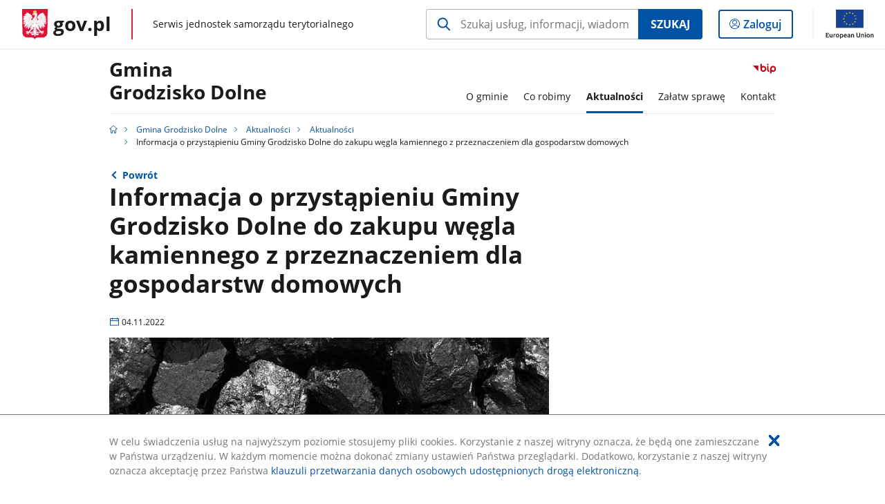

--- FILE ---
content_type: text/html;charset=UTF-8
request_url: https://samorzad.gov.pl/web/gmina-grodzisko-dolne/informacja-o-przystapieniu-gminy-grodzisko-dolne-do-zakupu-wegla-kamiennego-z-przeznaczeniem-dla-gospodarstw-domowych
body_size: 4369
content:
<!DOCTYPE html>
<html lang="pl-PL" class="no-js ">
<head>
<title>Informacja o przystąpieniu Gminy Grodzisko Dolne do zakupu węgla kamiennego z przeznaczeniem dla gospodarstw domowych - Gmina Grodzisko Dolne - Portal gov.pl</title>
<meta charset="utf-8"/>
<meta content="initial-scale=1.0, width=device-width" name="viewport">
<meta property="govpl:site_published" content="true"/>
<meta name="msvalidate.01" content="D55ECD200B1844DB56EFBA4DA551CF8D"/>
<meta property="og:site_name" content="Gmina Grodzisko Dolne"/>
<meta property="og:url" content="https://www.gov.pl/web/gmina-grodzisko-dolne/informacja-o-przystapieniu-gminy-grodzisko-dolne-do-zakupu-wegla-kamiennego-z-przeznaczeniem-dla-gospodarstw-domowych"/>
<meta property="og:title"
content="Informacja o przystąpieniu Gminy Grodzisko Dolne do zakupu węgla kamiennego z przeznaczeniem dla gospodarstw domowych - Gmina Grodzisko Dolne - Portal gov.pl"/>
<meta property="og:type" content="website"/>
<meta property="og:image" content="https://samorzad.gov.pl/photo/format/e947828a-566b-469a-8e9d-efde4e8fc5a3/resolution/1328x560"/>
<meta property="og:description" content=""/>
<meta name="twitter:description" content=""/>
<meta name="twitter:image" content="https://samorzad.gov.pl/photo/format/e947828a-566b-469a-8e9d-efde4e8fc5a3/resolution/1328x560"/>
<meta name="twitter:card" content="summary_large_image">
<meta name="twitter:title"
content="Informacja o przystąpieniu Gminy Grodzisko Dolne do zakupu węgla kamiennego z przeznaczeniem dla gospodarstw domowych - Gmina Grodzisko Dolne - Portal gov.pl"/>
<meta property="govpl:site_hash" content="7308cfac-b74d-11ff-70e5-08c94da4ad3b"/>
<meta property="govpl:site_path" content="/web/gmina-grodzisko-dolne"/>
<meta property="govpl:active_menu_item" content=""/>
<meta property="govpl:search_scope" content="gmina-grodzisko-dolne"/>
<link rel="icon" type="image/png" href="/img/icons/favicon-16x16.png"
sizes="16x16">
<link rel="icon" type="image/png" href="/img/icons/favicon-32x32.png"
sizes="32x32">
<link rel="icon" type="image/png" href="/img/icons/favicon-96x96.png"
sizes="96x96">
<link rel="stylesheet" type="text/css" href="/fonts/font-awesome.min.css">
<link rel="stylesheet" type="text/css" href="/css/vendors/jquery-ui-1.12.1-smoothness.min.css">
<link rel="stylesheet" type="text/css" href="/css/vendors/modaal.min.css">
<link rel="stylesheet" type="text/css" href="/css/vendors/vue-select.css">
<link rel="stylesheet" type="text/css" href="/css/govpl_template.css">
<link rel="stylesheet" type="text/css" href="/css/main-ac63e7c0b82.css">
<!--[if lt IE 9]>
<script src="/scripts/polyfills/html5shiv-3.7.3.min.js"></script>
<![endif]-->
<script src="/scripts/polyfills/modernizr-custom.js"></script>
<script src="/scripts/polyfills/polyfills.js"></script>
<script src="/scripts/vendors/jquery-3.3.1.min.js"></script>
<script src="/scripts/vendors/jquery-ui-1.12.1.min.js"></script>
<script src="/scripts/vendors/modaal.min.js"></script>
<script src="/scripts/vendors/b_util.js"></script>
<script src="/scripts/vendors/b_tab_orginal.js"></script>
<script src="/scripts/vendors/validate.min.js"></script>
<script src="/scripts/gov_context.js?locale=pl_PL"></script>
<script src="/scripts/accordion.js"></script>
<script src="/scripts/govpl.js"></script>
<script src="/scripts/bundle-929de7423f0.js"></script>
<script src="/scripts/utils.js"></script>
</head>
<body id="body"
class="">
<nav class="quick-access-nav">
<ul>
<li><a href="#main-content">Przejdź do zawartości</a></li>
<li><a href="#footer-contact">Przejdź do sekcji Kontakt</a></li>
<li><a href="#footer-links">Przejdź do sekcji stopka gov.pl</a></li>
</ul>
</nav>
<div id="cookies-info">
<div class="main-container">W celu świadczenia usług na najwyższym poziomie stosujemy pliki cookies. Korzystanie z naszej witryny oznacza, że będą one zamieszczane w Państwa urządzeniu. W każdym momencie można dokonać zmiany ustawień Państwa przeglądarki. Dodatkowo, korzystanie z naszej witryny oznacza akceptację przez Państwa <a href="https://www.gov.pl/cyfryzacja/klauzula-przetwarzania-danych-osobowych-udostepnionych-droga-elektroniczna" aria-label="Wciśnij enter, aby przejść do klauzuli przetwarzania danych osobowych udostępnionych drogą elektroniczną.">klauzuli przetwarzania danych osobowych udostępnionych drogą elektroniczną</a>.
<button aria-label="Akceptuję politykę dotycząca wykorzystania plików cookies. Zamknij pop-up."></button>
</div>
</div>
<div id="govpl"></div>
<header class="page-header">
<div class="main-container">
<div>
<div class="header-links">
<div class="icons">
<ul>
<li class="bip">
<a href="/web/gmina-grodzisko-dolne/mapa-strony?show-bip=true">
<span class="sr-only">Przejdź do serwisu Biuletyn Informacji Publicznej Gmina<br> Grodzisko Dolne</span>
<img src="/img/bip_simple.svg" class="icon" alt="Logo Biuletynu Informacji Publicznej" height="25" aria-hidden="true"/>
<img src="/img/bip_simple.svg" class="icon-hover" alt="" height="25" aria-hidden="true"/>
</a>
</li>
</ul>
</div>
</div>
<h1 class="unit-h1">
<a href="/web/gmina-grodzisko-dolne">Gmina<br> Grodzisko Dolne</a>
</h1>
<nav id="unit-menu">
<a href="#unit-menu-list" id="unit-menu-toggle" aria-haspopup="true" aria-expanded="false">MENU<i></i></a>
<ul id="unit-menu-list">
<li id="unit-submenu-0" class="has-child">
<a href="/web/gmina-grodzisko-dolne/o-gminie" aria-haspopup="true" aria-expanded="false"
>
<span class="menu-open">O gminie</span>
<span class="menu-back">Wstecz</span>
</a>
<ul>
<li>
<a href="/web/gmina-grodzisko-dolne/podstawowe-informacje"
>Podstawowe informacje</a>
</li>
<li>
<a href="/web/gmina-grodzisko-dolne/wojt-gminy2"
>Wójt Gminy</a>
</li>
<li>
<a href="/web/gmina-grodzisko-dolne/rada-gminy-grodzisko-dolne"
>Rada Gminy Grodzisko Dolne</a>
</li>
<li>
<a href="/web/gmina-grodzisko-dolne/logo-gminy"
>Logo gminy</a>
</li>
<li>
<a href="/web/gmina-grodzisko-dolne/strategie-programy-plany"
>Strategie, programy, plany</a>
</li>
<li>
<a href="/web/gmina-grodzisko-dolne/raporty"
>Raporty</a>
</li>
<li>
<a href="/web/gmina-grodzisko-dolne/solectwa"
>Sołectwa</a>
</li>
<li>
<a href="/web/gmina-grodzisko-dolne/turystyka"
>Turystyka</a>
</li>
<li>
<a href="/web/gmina-grodzisko-dolne/gminny-osrodek-pomocy-spolecznej"
>Gminny Ośrodek Pomocy Społecznej</a>
</li>
<li>
<a href="/web/gmina-grodzisko-dolne/instytucje-kultury"
>Instytucje Kultury</a>
</li>
<li>
<a href="/web/gmina-grodzisko-dolne/organizacje-pozarzadowe"
>Organizacje pozarządowe</a>
</li>
<li>
<a href="/web/gmina-grodzisko-dolne/jednostki-oswiatowe"
>Jednostki Oświatowe</a>
</li>
<li>
<a href="/web/gmina-grodzisko-dolne/strona-archiwalna"
>Strona archiwalna</a>
</li>
<li>
<a href="/web/gmina-grodzisko-dolne/gazeta"
>Gazeta </a>
</li>
<li>
<a href="/web/gmina-grodzisko-dolne/parafie2"
>Parafie</a>
</li>
<li>
<a href="/web/gmina-grodzisko-dolne/tereny-inwestycyjne"
>Tereny inwestycyjne</a>
</li>
<li>
<a href="/web/gmina-grodzisko-dolne/analiza-zagrozen-na-akwenach-i-ciekach-wodnych-na-terenie-gminy-grodzisko-dolne"
>Analiza zagrożeń na akwenach wodnych na terenie Gminy Grodzisko Dolne</a>
</li>
<li>
<a href="/web/gmina-grodzisko-dolne/ekoslupki"
>EkoSłupek</a>
</li>
</ul>
</li>
<li id="unit-submenu-1" class="has-child">
<a href="/web/gmina-grodzisko-dolne/co-robimy" aria-haspopup="true" aria-expanded="false"
>
<span class="menu-open">Co robimy</span>
<span class="menu-back">Wstecz</span>
</a>
<ul>
<li>
<a href="/web/gmina-grodzisko-dolne/dzialalnosc-rady"
>Działalność Rady</a>
</li>
<li>
<a href="/web/gmina-grodzisko-dolne/biuletyn-informacji-publicznej"
>Biuletyn Informacji Publicznej</a>
</li>
<li>
<a href="/web/gmina-grodzisko-dolne/program-czyste-powietrze-20"
>Program &quot;Czyste powietrze&quot; 2.0</a>
</li>
<li>
<a href="/web/gmina-grodzisko-dolne/realizowane-projekty"
>Realizowane projekty</a>
</li>
<li>
<a href="/web/gmina-grodzisko-dolne/odnawialne-zrodla-energii"
>Odnawialne Źródła Energii</a>
</li>
<li>
<a href="/web/gmina-grodzisko-dolne/projekt-life---podkarpackie"
> PODKARPACKIE - żyj i oddychaj</a>
</li>
<li>
<a href="/web/gmina-grodzisko-dolne/lokalna-grupa-dzialania"
>Lokalna Grupa Działania</a>
</li>
<li>
<a href="/web/gmina-grodzisko-dolne/e---uslugi"
>E - usługi</a>
</li>
</ul>
</li>
<li id="unit-submenu-2" class="has-child">
<a href="/web/gmina-grodzisko-dolne/aktualnosci" aria-haspopup="true" aria-expanded="false"
class="active">
<span class="menu-open">Aktualności</span>
<span class="menu-back">Wstecz</span>
</a>
<ul>
<li>
<a href="/web/gmina-grodzisko-dolne/komunikaty"
>Komunikaty</a>
</li>
<li>
<a href="/web/gmina-grodzisko-dolne/aktualnosci2"
class="active">Aktualności</a>
</li>
<li>
<a href="/web/gmina-grodzisko-dolne/realizowane-projekty3"
>Realizowane projekty</a>
</li>
<li>
<a href="/web/gmina-grodzisko-dolne/wydarzenia"
>Wydarzenia</a>
</li>
<li>
<a href="/web/gmina-grodzisko-dolne/akademia-zdrowia2"
>Akademia Zdrowia</a>
</li>
</ul>
</li>
<li id="unit-submenu-3" class="has-child">
<a href="/web/gmina-grodzisko-dolne/zalatw-sprawe" aria-haspopup="true" aria-expanded="false"
>
<span class="menu-open">Załatw sprawę</span>
<span class="menu-back">Wstecz</span>
</a>
<ul>
<li>
<a href="/web/gmina-grodzisko-dolne/organizacja-urzedu"
>Organizacja Urzędu</a>
</li>
<li>
<a href="/web/gmina-grodzisko-dolne/system-powiadomien-mieszkancow"
>System powiadomień mieszkańców</a>
</li>
<li>
<a href="/web/gmina-grodzisko-dolne/zalatw-sprawe-elektornicznie"
>Załatw sprawę elektronicznie</a>
</li>
<li>
<a href="/web/gmina-grodzisko-dolne/stypendium-szkolne"
>Stypendium szkolne</a>
</li>
<li>
<a href="/web/gmina-grodzisko-dolne/wnioski-i-formularze"
>Wnioski i formularze</a>
</li>
<li>
<a href="/web/gmina-grodzisko-dolne/uslugi-komunalne2"
>Usługi komunalne</a>
</li>
<li>
<a href="/web/gmina-grodzisko-dolne/osrodki-wsparcia-i-pomocy-rodzinie"
>Nieodpłatna pomoc prawna i ośrodki wsparcia </a>
</li>
</ul>
</li>
<li id="unit-submenu-4" class="has-child">
<a href="/web/gmina-grodzisko-dolne/kontakt" aria-haspopup="true" aria-expanded="false"
>
<span class="menu-open">Kontakt</span>
<span class="menu-back">Wstecz</span>
</a>
<ul>
<li>
<a href="/web/gmina-grodzisko-dolne/kontakt2"
>Kontakt</a>
</li>
<li>
<a href="/web/gmina-grodzisko-dolne/redakcja-bip"
>Redakcja BiP</a>
</li>
<li>
<a href="/web/gmina-grodzisko-dolne/klauzule-informacyjne2"
>Klauzule informacyjne</a>
</li>
</ul>
</li>
<li id="menu-close"><button>Zamknij menu</button></li>
</ul>
</nav>
</div>
</div>
</header>
<main>
<nav class="breadcrumbs main-container" aria-label="Ścieżka okruszków"><ul>
<li><a class="home" href="https://samorzad.gov.pl/" aria-label="Strona główna gov.pl"></a></li>
<li>
<a href="/web/gmina-grodzisko-dolne">Gmina Grodzisko Dolne</a>
</li>
<li>
<a href="/web/gmina-grodzisko-dolne/aktualnosci">Aktualności</a>
</li>
<li>
<a href="/web/gmina-grodzisko-dolne/aktualnosci2">Aktualności</a>
</li>
<li>
Informacja o przystąpieniu Gminy Grodzisko Dolne do zakupu węgla kamiennego z przeznaczeniem dla gospodarstw domowych
</li>
</ul></nav>
<div class="main-container return-button">
<a href="/web/gmina-grodzisko-dolne/aktualnosci2" aria-label="Powrót do strony nadrzędnej - Aktualności">Powrót</a>
</div>
<div class="article-area main-container ">
<article class="article-area__article " id="main-content">
<h2>Informacja o przystąpieniu Gminy Grodzisko Dolne do zakupu węgla kamiennego z przeznaczeniem dla gospodarstw domowych</h2>
<p class="event-date">04.11.2022</p>
<div class="main-photo"><picture>
<source
media="(min-width: 0rem) and (max-width: 43.6875rem)"
sizes="calc(100vw - 2.2em)"
srcset="/photo/format/e947828a-566b-469a-8e9d-efde4e8fc5a3/resolution/700x295 700w,
/photo/format/e947828a-566b-469a-8e9d-efde4e8fc5a3/resolution/1044x440 1044w,
/photo/format/e947828a-566b-469a-8e9d-efde4e8fc5a3/resolution/1328x560 1328w" />
<source
media="(min-width: 43.75rem) and (max-width: 79.9375rem)"
srcset="/photo/format/e947828a-566b-469a-8e9d-efde4e8fc5a3/resolution/1408x594" />
<source
media="(min-width: 80rem)"
sizes="(min-width: 93.75rem) 48.1875rem, (min-width:80rem) 51vw"
srcset="/photo/format/e947828a-566b-469a-8e9d-efde4e8fc5a3/resolution/729x308 729w,
/photo/format/e947828a-566b-469a-8e9d-efde4e8fc5a3/resolution/1460x616 1460w" />
<img alt="węgiel" src="/photo/format/e947828a-566b-469a-8e9d-efde4e8fc5a3/resolution/1920x810" />
</picture></div>
<div class="editor-content">
<div><p><span style="font-size:medium">Na podstawie art. 34 ust.1 ustawy z dnia 27 października 2022 roku </span><span style="font-size:medium"><em>o zakupie preferencyjnym paliwa stałego dla gospodarstw domowych (Dz. U z 2022., poz. 2236)</em></span><span style="font-size:medium"> Gmina Grodzisko Dolne informuje, że przystępuje do zakupu węgla kamiennego na mocy w/w ustawy z przeznaczeniem dla gospodarstw domowych, zlokalizowanych na terenie Gminy Grodzisko Dolne.</span></p>
<p><span style="font-size:medium">W najbliższym czasie będziemy informować mieszkańc&oacute;w o warunkach i zasadach preferencyjnego zakupu węgla kamiennego za pośrednictwem gminy.</span></p>
<p>&nbsp;</p>
<p><span style="font-size:medium"><strong>&nbsp; &nbsp; &nbsp; &nbsp; &nbsp; &nbsp; &nbsp; &nbsp; &nbsp; &nbsp; &nbsp; &nbsp; &nbsp; &nbsp; &nbsp; &nbsp; &nbsp; &nbsp; &nbsp; &nbsp; &nbsp; &nbsp; &nbsp; &nbsp; &nbsp; &nbsp; &nbsp; &nbsp;W&oacute;jt Gminy Grodzisko Dolne</strong></span></p>
<p><span style="font-size:medium"><strong>&nbsp; &nbsp; &nbsp; &nbsp; &nbsp; &nbsp; &nbsp; &nbsp; &nbsp; &nbsp; &nbsp; &nbsp; &nbsp; &nbsp; &nbsp; &nbsp; &nbsp; &nbsp; &nbsp; &nbsp; &nbsp; &nbsp; &nbsp; &nbsp; &nbsp; &nbsp; &nbsp; &nbsp; &nbsp; &nbsp; &nbsp; &nbsp; &nbsp; &nbsp;Jacek Chmura</strong></span></p>
<p>&nbsp;</p>
<p><a href="http://bip.grodziskodolne.pl/36-ogloszenia/6294-ogloszenia-rozne/11265-informacja-o-przystapieniu-gminy-grodzisko-dolne-do-zakupu-wegla-kamiennego-z-przeznaczeniem-dla-gospodarstw-domowych.html#ak11265" target="_blank">http://bip.grodziskodolne.pl/36-ogloszenia/6294-ogloszenia-rozne/11265-informacja-o-przystapieniu-gminy-grodzisko-dolne-do-zakupu-wegla-kamiennego-z-przeznaczeniem-dla-gospodarstw-domowych.html#ak11265</a></p>
</div>
</div>
</article>
</div>
<pre id="pageMetadata" class="hide">{"register":{"columns":[]}}</pre>
</main>
<footer class="footer">
<div class="main-container">
<div class="ministry-section" id="footer-contact">
<h2><span class="sr-only">stopka</span> Urząd Gminy Grodzisko Dolne</h2>
<div class="contact">
<div class="address-column">
<h3>ADRES</h3>
<address>
<p>Grodzisko Dolne 125a</p>
<p>37-306 Grodzisko Dolne</p>
<p>NIP 816-15-70-014</p>
<p>Regon 690581710</p>
</address>
</div>
<div class="help_line-social_media-column">
<div class="help-line">
<h3>KONTAKT</h3>
<p>
Skontaktuj się z nami<br>
<a href="tel:tel. 17 242 82 65, fax. 17 243 60 38"
aria-label="Infolinia. Numer telefonu: tel..1 7.2 4 2.8 2.6 5 ,.f a x ..1 7.2 4 3.6 0.3 8">
tel. 17 242 82 65, fax. 17 243 60 38
</a>
</p>
<p>
Infolinia dla Obywatela<br>
<a href="tel:"
aria-label="Infolinia. Numer telefonu: ">
</a>
</p>
<p class="open-hours">Czynna w dni robocze<br>w godzinach poniedziałek-piątek: 7:30-15:30</p>
</div>
<div class="social-media">
<h3>MEDIA SPOŁECZNOŚCIOWE:</h3>
<ul>
<li>
<a class="facebook " target="_blank"
title="Otworzy się w nowej karcie" href="https://www.facebook.com/gmina.grodzisko.dolne">
<span class="sr-only" lang="en">facebook </span>
</a>
</li>
</ul>
</div>
</div>
</div>
<div class="shortcuts ">
<h3 class="js-toggle-shortcuts" tabindex="0" aria-exapanded="false">Na skróty</h3>
<ul>
<li><a href="http://samorzad.gov.pl/gmina-grodzisko-dolne/deklaracja-dostepnosci">Deklaracja dostępności</a></li>
<li><a href="http://samorzad.gov.pl/gmina-grodzisko-dolne/rodo">RODO</a></li>
</ul>
</div>
<div style="clear:both"></div>
</div>
<div id="govpl-footer"></div>
</div>
</footer>
<script src="/scripts/govpl_template.js?locale=pl_PL"></script>
<script src="/scripts/body_end.js"></script>
<script src="/scripts/register_metadata.js"></script>
<noscript>
<iframe src="https://www.googletagmanager.com/ns.html?id=GTM-P67N5GM"
height="0" width="0" style="display:none;visibility:hidden"></iframe>
</noscript>
</body>
</html>